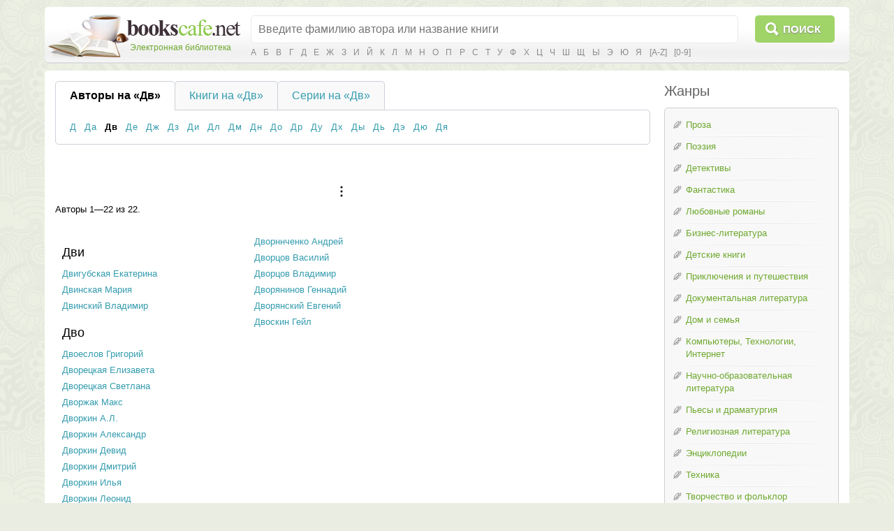

--- FILE ---
content_type: text/html; charset=utf-8
request_url: https://bookscafe.net/authors/dv.html
body_size: 17511
content:
<!DOCTYPE html>
<html>

<head>
    <link rel="stylesheet" type="text/css" href="https://ajax.googleapis.com/ajax/libs/jqueryui/1.11.3/themes/smoothness/jquery-ui.css" />
<link rel="stylesheet" type="text/css" href="/assets/87d342db/pager.css" />
<script type="text/javascript" src="https://ajax.googleapis.com/ajax/libs/jquery/1.11.2/jquery.min.js"></script>
<script type="text/javascript" src="https://ajax.googleapis.com/ajax/libs/jqueryui/1.11.3/jquery-ui.min.js"></script>
<script type="text/javascript" src="/js/jquery.ui.touch-punch.min.js"></script>
<script type="text/javascript" src="/js/main.js"></script>
<script type="text/javascript" src="/js/js.cookie.js"></script>
<script type="text/javascript" src="/js/jquery.readerSettings.js"></script>
<title>Авторы на «Дв»</title>
    <meta content="text/html; charset=utf-8" http-equiv="Content-Type">
    <meta name="description" content="Авторы на «Дв»">
    <meta name="keywords" content="Авторы на «Дв», скачать, бесплатно">
    <link rel="stylesheet" href="/css/style.css">
    <link rel="stylesheet" href="/css/button.css">
    
<script>window.yaContextCb = window.yaContextCb || [] </script> 
<script async src="https://yandex.ru/ads/system/context.js"></script>
<script async src="https://cdn.digitalcaramel.com/caramel.js"></script>

</head>
<body>

<!--LiveInternet counter--><script type="text/javascript"><!--
new Image().src = "//counter.yadro.ru/hit?r"+
escape(document.referrer)+((typeof(screen)=="undefined")?"":
";s"+screen.width+"*"+screen.height+"*"+(screen.colorDepth?
screen.colorDepth:screen.pixelDepth))+";u"+escape(document.URL)+
";"+Math.random();//--></script><!--/LiveInternet-->

<!-- Yandex.Metrika counter -->
<script type="text/javascript">
    (function (d, w, c) {
        (w[c] = w[c] || []).push(function() {
            try {
                w.yaCounter34694485 = new Ya.Metrika({
                    id:34694485,
                    clickmap:true,
                    trackLinks:true,
                    accurateTrackBounce:true
                });
            } catch(e) { }
        });

        var n = d.getElementsByTagName("script")[0],
            s = d.createElement("script"),
            f = function () { n.parentNode.insertBefore(s, n); };
        s.type = "text/javascript";
        s.async = true;
        s.src = "https://mc.yandex.ru/metrika/watch.js";

        if (w.opera == "[object Opera]") {
            d.addEventListener("DOMContentLoaded", f, false);
        } else { f(); }
    })(document, window, "yandex_metrika_callbacks");
</script>
<noscript><div><img src="https://mc.yandex.ru/watch/34694485" style="position:absolute; left:-9999px;" alt="" /></div></noscript>
<!-- /Yandex.Metrika counter -->


<table class="cleantable centered maintable headertable">
    <tr>
        <td class="lt tdclean">&nbsp;</td>
        <td class="whitebg tdclean">&nbsp;</td>
        <td class="rt tdclean">&nbsp;</td>
    </tr>
    <tr>
        <td class="lb tdclean">&nbsp;</td>
        <td class="cb">

            <form method="get" action="https://bookscafe.net/search">
                <table class="cleantable">
                    <tr>
                        <td class="logo" rowspan="2"><a href="/"><span class="name">Электронная библиотека</span></a></td>
                        <td class="sinput"><input name="q" type="text" placeholder="Введите фамилию автора или название книги" value="" /></td>
                        <td class="sbtn"><button type="submit">Поиск</button></td>
                    </tr>
                    <tr>
                        <td colspan="2" class="alpha">
                            <a href="https://bookscafe.net/authors/a.html">А</a> <a href="https://bookscafe.net/authors/b.html">Б</a> <a href="https://bookscafe.net/authors/v.html">В</a> <a href="https://bookscafe.net/authors/g.html">Г</a> <a href="https://bookscafe.net/authors/d.html">Д</a> <a href="https://bookscafe.net/authors/e.html">Е</a> <a href="https://bookscafe.net/authors/zh.html">Ж</a> <a href="https://bookscafe.net/authors/z.html">З</a> <a href="https://bookscafe.net/authors/i.html">И</a> <a href="https://bookscafe.net/authors/j.html">Й</a> <a href="https://bookscafe.net/authors/k.html">К</a> <a href="https://bookscafe.net/authors/l.html">Л</a> <a href="https://bookscafe.net/authors/m.html">М</a> <a href="https://bookscafe.net/authors/n.html">Н</a> <a href="https://bookscafe.net/authors/o.html">О</a> <a href="https://bookscafe.net/authors/p.html">П</a> <a href="https://bookscafe.net/authors/r.html">Р</a> <a href="https://bookscafe.net/authors/s.html">С</a> <a href="https://bookscafe.net/authors/t.html">Т</a> <a href="https://bookscafe.net/authors/u.html">У</a> <a href="https://bookscafe.net/authors/f.html">Ф</a> <a href="https://bookscafe.net/authors/x.html">Х</a> <a href="https://bookscafe.net/authors/c.html">Ц</a> <a href="https://bookscafe.net/authors/ch.html">Ч</a> <a href="https://bookscafe.net/authors/sh.html">Ш</a> <a href="https://bookscafe.net/authors/shh.html">Щ</a> <a href="https://bookscafe.net/authors/y.html">Ы</a> <a href="https://bookscafe.net/authors/eh.html">Э</a> <a href="https://bookscafe.net/authors/yu.html">Ю</a> <a href="https://bookscafe.net/authors/ya.html">Я</a> <a href="https://bookscafe.net/authors/en/a.html">[A-Z]</a> <a href="https://bookscafe.net/authors/num.html">[0-9]</a>                         </td>
                    </tr>
                </table>
            </form>

        </td>
        <td class="rb tdclean">&nbsp;</td>
    </tr>
</table>

<table class="cleantable centered maintable headertable">
    <tr>
        <td class="lt tdclean">&nbsp;</td>
        <td class="whitebg tdclean">&nbsp;</td>
        <td class="rt tdclean">&nbsp;</td>
    </tr>
    <tr>
        <td class="lb tdclean">&nbsp;</td>
        <td class="cb" style="padding:10px">

            <table class="cleantable centered contenttable">
                <tr>

                                            <td class="content">
                            <div class="abc-page">

    <div id="abcTabs" class=" clearfix">
        <a class="tab active" href="https://bookscafe.net/authors/dv.html">Авторы на «Дв»</a><a class="tab" href="https://bookscafe.net/books/dv.html">Книги на «Дв»</a><a class="tab" href="https://bookscafe.net/series/dv.html">Серии на «Дв»</a>        <div class="contents">

                            <div class="abc-line">
                    <a href="https://bookscafe.net/authors/d.html">Д</a> <a href="https://bookscafe.net/authors/da.html">Да</a> <span>Дв</span> <a href="https://bookscafe.net/authors/de.html">Де</a> <a href="https://bookscafe.net/authors/dzh.html">Дж</a> <a href="https://bookscafe.net/authors/dz.html">Дз</a> <a href="https://bookscafe.net/authors/di.html">Ди</a> <a href="https://bookscafe.net/authors/dl.html">Дл</a> <a href="https://bookscafe.net/authors/dm.html">Дм</a> <a href="https://bookscafe.net/authors/dn.html">Дн</a> <a href="https://bookscafe.net/authors/do.html">До</a> <a href="https://bookscafe.net/authors/dr.html">Др</a> <a href="https://bookscafe.net/authors/du.html">Ду</a> <a href="https://bookscafe.net/authors/dx.html">Дх</a> <a href="https://bookscafe.net/authors/dy.html">Ды</a> <a href="https://bookscafe.net/authors/dq.html">Дь</a> <a href="https://bookscafe.net/authors/deh.html">Дэ</a> <a href="https://bookscafe.net/authors/dyu.html">Дю</a> <a href="https://bookscafe.net/authors/dya.html">Дя</a>                 </div>

            
        </div>
    </div>

<p>&nbsp;</p>
<center>
    
<div caramel-id="01j78m12667mtet9xpcxa61pqv"></div>

<div caramel-id="01j78m0phgsgr10tktg4qys7mk"></div>

</center>
<p>&nbsp;</p>

    <div id="yw0">
<div class="summary">Авторы 1—22 из 22.</div>

<div class="items">
<div class="screen"><a name="дви"></a><a name="дво"></a><ul class="column" style="width:33%"><li class="bigabc" id="abc_дви"><span>Дви</span></li><li><a title="Двигубская Екатерина - скачать бесплатно все книги автора" href="https://bookscafe.net/author/dvigubskaya_ekaterina-37081.html">Двигубская Екатерина</a></li>
<li><a title="Двинская Мария - скачать бесплатно все книги автора" href="https://bookscafe.net/author/dvinskaya_mariya-58815.html">Двинская Мария</a></li>
<li><a title="Двинский Владимир - скачать бесплатно все книги автора" href="https://bookscafe.net/author/dvinskiy_vladimir-7250.html">Двинский Владимир</a></li>
<li class="bigabc" id="abc_дво"><span>Дво</span></li><li><a title="Двоеслов Григорий - скачать бесплатно все книги автора" href="https://bookscafe.net/author/dvoeslov_grigoriy-52808.html">Двоеслов Григорий</a></li>
<li><a title="Дворецкая Елизавета - скачать бесплатно все книги автора" href="https://bookscafe.net/author/dvoreckaya_elizaveta-1358.html">Дворецкая Елизавета</a></li>
<li><a title="Дворецкая Светлана - скачать бесплатно все книги автора" href="https://bookscafe.net/author/dvoreckaya_svetlana-7251.html">Дворецкая Светлана</a></li>
<li><a title="Дворжак Макс - скачать бесплатно все книги автора" href="https://bookscafe.net/author/dvorzhak_maks-46803.html">Дворжак Макс</a></li>
<li><a title=" Дворкин А.Л. - скачать бесплатно все книги автора" href="https://bookscafe.net/author/dvorkin_a_l-33670.html"> Дворкин А.Л.</a></li>
<li><a title="Дворкин Александр - скачать бесплатно все книги автора" href="https://bookscafe.net/author/dvorkin_aleksandr-31538.html">Дворкин Александр</a></li>
<li><a title="Дворкин Девид - скачать бесплатно все книги автора" href="https://bookscafe.net/author/dvorkin_devid-3917.html">Дворкин Девид</a></li>
<li><a title="Дворкин Дмитрий - скачать бесплатно все книги автора" href="https://bookscafe.net/author/dvorkin_dmitriy-52360.html">Дворкин Дмитрий</a></li>
<li><a title="Дворкин Илья - скачать бесплатно все книги автора" href="https://bookscafe.net/author/dvorkin_ilya-32436.html">Дворкин Илья</a></li>
<li><a title="Дворкин Леонид - скачать бесплатно все книги автора" href="https://bookscafe.net/author/dvorkin_leonid-2111.html">Дворкин Леонид</a></li>
<li><a title="Дворник Андрей - скачать бесплатно все книги автора" href="https://bookscafe.net/author/dvornik_andrey-7254.html">Дворник Андрей</a></li>
<li><a title="Дворников Андрей - скачать бесплатно все книги автора" href="https://bookscafe.net/author/dvornikov_andrey-7255.html">Дворников Андрей</a></li>
<li><a title="Дворниченко Андрей - скачать бесплатно все книги автора" href="https://bookscafe.net/author/dvornichenko_andrey-42467.html">Дворниченко Андрей</a></li>
</ul>
<ul class="column" style="width:33%"><li><a title="Дворннченко Андрей - скачать бесплатно все книги автора" href="https://bookscafe.net/author/dvornnchenko_andrey-42466.html">Дворннченко Андрей</a></li>
<li><a title="Дворцов Василий - скачать бесплатно все книги автора" href="https://bookscafe.net/author/dvorcov_vasiliy-7248.html">Дворцов Василий</a></li>
<li><a title="Дворцов Владимир - скачать бесплатно все книги автора" href="https://bookscafe.net/author/dvorcov_vladimir-1596.html">Дворцов Владимир</a></li>
<li><a title="Дворянинов Геннадий - скачать бесплатно все книги автора" href="https://bookscafe.net/author/dvoryaninov_gennadiy-58266.html">Дворянинов Геннадий</a></li>
<li><a title="Дворянский Евгений - скачать бесплатно все книги автора" href="https://bookscafe.net/author/dvoryanskiy_evgeniy-7252.html">Дворянский Евгений</a></li>
<li><a title="Двоскин Гейл - скачать бесплатно все книги автора" href="https://bookscafe.net/author/dvoskin_geyl-30350.html">Двоскин Гейл</a></li>
</ul>
<ul class="column" style="width:33%"></ul>
<br clear="both"/></div>
</div>

<div class="keys" style="display:none" title="/authors/dv.html"><span>37081</span><span>58815</span><span>7250</span><span>52808</span><span>1358</span><span>7251</span><span>46803</span><span>33670</span><span>31538</span><span>3917</span><span>52360</span><span>32436</span><span>2111</span><span>7254</span><span>7255</span><span>42467</span><span>42466</span><span>7248</span><span>1596</span><span>58266</span><span>7252</span><span>30350</span></div>
</div>
        <script type="text/javascript">
        $(function() {
            $('div#extraLine a').click(function() {
                if (location.pathname.replace(/^\//,'') == this.pathname.replace(/^\//,'') && location.hostname == this.hostname) {
                    var abc = this.hash.slice(1);
                    var target = $('[name=' + abc +']');
                    if (target.length) {
                        $('body').animate({
                            scrollTop: target.offset().top
                        }, 'normal', null, function () {
                            $('#abc_'+ abc +' span').effect("highlight", {color: '#ccff99'}, 1500);
                        });
                        return false;
                    }
                }
            });
        });
    </script>

</div>
                        </td>

                        <td style="width:20px">&nbsp;</td>
                        <td class="nav-td">

                            
                            <div class="btitle">Жанры</div>
                            <div class="nav navWithPen">
                                <ul class="pen">
<li><a href="/genre/proza.html">Проза</a></li>
<li><a href="/genre/poeziya.html">Поэзия</a></li>
<li><a href="/genre/detektivy.html">Детективы</a></li>
<li><a href="/genre/fantastika.html">Фантастика</a></li>
<li><a href="/genre/lyubovnye_romany.html">Любовные романы</a></li>
<li><a href="/genre/biznes_literatura.html">Бизнес-литература</a></li>
<li><a href="/genre/detskie_knigi.html">Детские книги</a></li>
<li><a href="/genre/priklyucheniya_i_puteshestviya.html">Приключения и путешествия</a></li>
<li><a href="/genre/dokumentalnaya_literatura.html">Документальная литература</a></li>
<li><a href="/genre/dom_i_semya.html">Дом и семья</a></li>
<li><a href="/genre/kompyutery_tehnologii_internet.html">Компьютеры, Технологии, Интернет</a></li>
<li><a href="/genre/nauchno_obrazovatelnaya_literatura.html">Научно-образовательная литература</a></li>
<li><a href="/genre/dramaturgiya.html">Пьесы и драматургия</a></li>
<li><a href="/genre/religioznaya_literatura.html">Религиозная литература</a></li>
<li><a href="/genre/enciklopedii.html">Энциклопедии</a></li>
<li><a href="/genre/tehnika.html">Техника</a></li>
<li><a href="/genre/tvorchestvo_i_folklor.html">Творчество и фольклор</a></li>
<li><a href="/genre/yumor.html">Юмор</a></li>
</ul>
<a href="/genres.html"><strong>Все жанры</strong></a>                            </div>

<br>
<center>
<a href="https://studentlib.com/" target="_blank"><font color="#2E9AFE"><b>Все для учащихся - рефераты, дипломы, справочники</b></font></a>
</center>
                        </td>
                    
                </tr>
            </table>

        </td>
        <td class="rb tdclean">&nbsp;</td>
    </tr>
</table>

<table class="cleantable centered maintable footer">
    <tr>
        <td>
            <table class="cleantable">
                <tr>
                    <td class="copy" style="width:50%"><div><span>© «Электронная библиотека Bookscafe.Net», 2015-2026</span></div></td>
                    <td class="footernav">
                        <a href="/faq.html#legal">Правообладателям</a>                        <a href="/faq.html">Ответы на вопросы (FAQ)</a>                        <a href="/reviews.html">Рецензии</a>                    </td>
                </tr>
            </table>
        </td>
    </tr>
</table>

<div id="leftButtons"><img src="/img/ico_scroll_top.png" id="toTop" title="Наверх"></div>



</body>
</html>